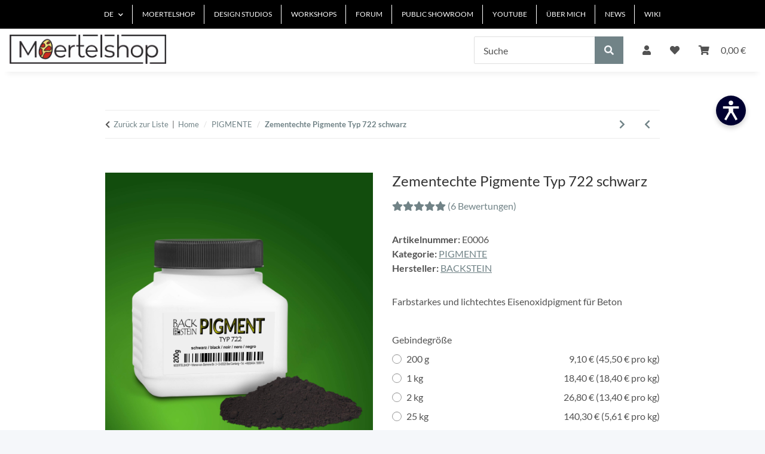

--- FILE ---
content_type: application/javascript
request_url: https://www.eyepivot.de/widget/ueGsaJE1mHuS
body_size: 14687
content:
function a0_0x22c3(_0x50b978,_0x484fb6){const _0x456270=a0_0x4525();return a0_0x22c3=function(_0x5766ec,_0x335c32){_0x5766ec=_0x5766ec-0x1d0;let _0x452587=_0x456270[_0x5766ec];return _0x452587;},a0_0x22c3(_0x50b978,_0x484fb6);}function a0_0x4525(){const _0x41e504=['includes','<button\x20id=\x22eyepivot-widget-button\x22\x20aria-label=\x22Barrierefreiheit\x20öffnen\x22>\x0a\x20\x20\x20\x20<svg\x20xmlns=\x22http://www.w3.org/2000/svg\x22\x20height=\x22100%\x22\x20viewBox=\x220\x200\x2060\x2060\x22><path\x20d=\x22M43.125\x2026.25V22.5h-26.25v3.75h9.375v5.126L18.998\x2044.07l3.255\x201.86\x206.959-12.18h1.576l6.96\x2012.18\x203.255-1.86-7.253-12.694V26.25h9.375z\x22\x20transform=\x22translate(-6.266\x20-5.695)\x20scale(1.20887)\x22/><circle\x20cx=\x2230\x22\x20cy=\x2216.875\x22\x20r=\x223.75\x22\x20transform=\x22translate(-6.266\x20-5.695)\x20scale(1.20887)\x22/></svg>\x0a</button>\x0a<div\x20id=\x22eyepivot-widget-window\x22\x20class=\x22\x20\x22\x20style=\x22display:none;\x22>\x0a\x20\x20<div\x20id=\x22eyepivot-widget-header\x22>\x0a\x20\x20\x20\x20<span\x20-data-lang-key=\x22heading\x22>\x0a\x20\x20\x20\x20\x20\x20\x20\x20<svg\x20xmlns=\x22http://www.w3.org/2000/svg\x22\x20height=\x2220\x22\x20viewBox=\x220\x200\x201542\x20313\x22><path\x20d=\x22m208.333\x200c115.041\x200\x20208.334\x20156.25\x20208.334\x20156.25s-93.293\x20156.25-208.334\x20156.25c-115.063\x200-208.333-156.25-208.333-156.25s93.27-156.25\x20208.333-156.25zm0\x20260.417c57.518\x200\x20104.167-46.638\x20104.167-104.167s-46.649-104.167-104.167-104.167c-57.529\x200-104.166\x2046.638-104.166\x20104.167s46.637\x20104.167\x20104.166\x20104.167z\x22\x20fill=\x22currentColor\x22\x20fill-rule=\x22nonzero\x22/><circle\x20cx=\x22208.333\x22\x20cy=\x22156.25\x22\x20fill=\x22currentColor\x22\x20r=\x2252.083\x22/><path\x20d=\x22m500\x20230.679v-197.346h144.336v40.334h-99.681v37.164h92.19v39.181h-92.19v40.333h99.969v40.334zm290.141-147.793-49.553\x20142.607c-13.828\x2039.469-31.69\x2056.179-67.99\x2056.179h-14.405v-36.012h12.1c13.253\x200\x2021.895-7.491\x2027.369-19.015l-55.026-143.759h45.807l30.25\x2091.038\x2029.962-91.038zm143.5\x20116.102c-14.405\x2021.607-37.164\x2035.148-70.007\x2035.148-47.248\x200-77.786-33.131-77.786-76.922\x200-42.638\x2031.691-77.209\x2078.074-77.209\x2046.672\x200\x2074.905\x2032.266\x2074.905\x2075.193\x200\x205.762-.576\x2013.252-.576\x2014.116h-112.934c4.322\x2018.727\x2018.438\x2030.827\x2039.181\x2030.827\x2017.862\x200\x2030.827-7.779\x2039.181-19.591zm-70.007-86.14c-18.726\x200-31.69\x2010.083-36.876\x2026.793h71.736c-4.322-17.862-18.727-26.793-34.86-26.793zm161.646\x2062.804h-36.296v55.027h-44.654v-197.346h84.99c44.94\x200\x2070.29\x2031.403\x2070.29\x2069.719\x200\x2040.334-27.94\x2072.6-74.33\x2072.6zm-2.59-101.409h-33.706v60.5h35.146c19.02\x200\x2030.54-12.676\x2030.54-30.538s-11.24-29.962-31.98-29.962zm119.88-4.033h-40.05v-36.877h40.05zm0\x20160.469h-40.05v-147.793h40.05zm100.28\x200h-53.58l-48.11-147.793h43.79l31.97\x20109.764\x2031.7-109.764h42.35zm123.34-150.674c45.52\x200\x2079.51\x2033.995\x2079.51\x2077.209\x200\x2042.927-33.99\x2076.922-79.51\x2076.922s-79.23-33.707-79.23-76.922c0-42.926\x2034-77.209\x2079.23-77.209zm0\x2036.3c-22.47\x200-39.76\x2017.286-39.76\x2040.909\x200\x2023.624\x2016.42\x2041.198\x2038.89\x2041.198\x2022.48\x200\x2040.62-17.574\x2040.62-41.198\x200-23.623-17.28-40.909-39.75-40.909zm139.18-33.419h36.3v35.724h-36.3v59.347c0\x2013.253\x206.05\x2018.438\x2019.59\x2018.438h16.71v34.284h-19.59c-39.19\x200-56.76-17.574-56.76-50.705v-61.364h-21.32v-35.724h21.32v-38.029h40.05z\x22\x20fill=\x22currentColor\x22/></svg>\x0a\x20\x20\x20\x20</span>\x0a\x20\x20\x20\x20<button\x20id=\x22eyepivot-widget-close\x22\x20aria-label=\x22Schließen\x22>&times;</button>\x0a\x20\x20</div>\x0a\x20\x20<div\x20id=\x22eyepivot-widget-body\x22\x20class=\x22\x22>\x0a\x20\x20\x20\x20<select\x20id=\x22eyepivot-languages\x22>\x0a\x20\x20\x20\x20\x20\x20\x20\x20<option\x20value=\x22de\x22>Deutsch</option>\x0a\x20\x20\x20\x20\x20\x20\x20\x20<option\x20value=\x22en\x22>English</option>\x0a\x20\x20\x20\x20\x20\x20\x20\x20<option\x20value=\x22fr\x22>Français</option>\x0a\x20\x20\x20\x20\x20\x20\x20\x20<option\x20value=\x22es\x22>Español</option>\x0a\x20\x20\x20\x20\x20\x20\x20\x20<option\x20value=\x22tr\x22>Türkçe</option>\x0a\x20\x20\x20\x20\x20\x20\x20\x20<option\x20value=\x22it\x22>Italiano</option>\x0a\x20\x20\x20\x20\x20\x20\x20\x20<option\x20value=\x22pl\x22>Polski</option>\x0a\x20\x20\x20\x20\x20\x20\x20\x20<option\x20value=\x22cs\x22>Čeština</option>\x0a\x20\x20\x20\x20\x20\x20\x20\x20<option\x20value=\x22pt\x22>Português</option>\x0a\x20\x20\x20\x20\x20\x20\x20\x20<option\x20value=\x22ru\x22>Русский</option>\x0a\x20\x20\x20\x20\x20\x20\x20\x20<option\x20value=\x22sv\x22>Svenska</option>\x0a\x20\x20\x20\x20\x20\x20\x20\x20<option\x20value=\x22nl\x22>Nederlands</option>\x0a\x20\x20\x20\x20\x20\x20\x20\x20<option\x20value=\x22da\x22>Dansk</option>\x0a\x20\x20\x20\x20</select>\x0a\x20\x20\x20\x20<button\x20data-access-command=\x22toggleColorInverted\x22>\x0a\x20\x20\x20\x20\x20\x20\x20\x20<svg\x20xmlns=\x22http://www.w3.org/2000/svg\x22\x20viewBox=\x220\x20-960\x20960\x20960\x22\x20fill=\x22currentColor\x22><path\x20d=\x22M480-120q-133\x200-226.5-92.5T160-436q0-66\x2025-122t69-100l226-222\x20226\x20222q44\x2044\x2069\x20100t25\x20122q0\x20131-93.5\x20223.5T480-120Zm0-80v-568L310-600q-35\x2033-52.5\x2074.5T240-436q0\x2097\x2070\x20166.5T480-200Z\x22></path></svg>\x0a\x20\x20\x20\x20\x20\x20\x20\x20<span\x20data-lang-key=\x22invert\x22>Farben\x20invertieren</span>\x0a\x20\x20\x20\x20</button>\x0a\x20\x20\x20\x20<button\x20data-access-command=\x22toggleBluelight\x22>\x0a\x20\x20\x20\x20\x20\x20\x20\x20<svg\x20xmlns=\x22http://www.w3.org/2000/svg\x22\x20viewBox=\x220\x20-960\x20960\x20960\x22\x20fill=\x22currentColor\x22><path\x20d=\x22M400-240q-33\x200-56.5-23.5T320-320v-50q-57-39-88.5-100T200-600q0-117\x2081.5-198.5T480-880q117\x200\x20198.5\x2081.5T760-600q0\x2069-31.5\x20129.5T640-370v50q0\x2033-23.5\x2056.5T560-240H400Zm0-80h160v-92l34-24q41-28\x2063.5-71.5T680-600q0-83-58.5-141.5T480-800q-83\x200-141.5\x2058.5T280-600q0\x2049\x2022.5\x2092.5T366-436l34\x2024v92Zm0\x20240q-17\x200-28.5-11.5T360-120v-40h240v40q0\x2017-11.5\x2028.5T560-80H400Zm80-520Z\x22></path></svg>\x0a\x20\x20\x20\x20\x20\x20\x20\x20<span\x20data-lang-key=\x22bluelight\x22>Blaulichtfilter</span>\x0a\x20\x20\x20\x20</button>\x0a\x20\x20\x20\x20<button\x20data-access-command=\x22toggleHighContrast\x22>\x0a\x20\x20\x20\x20\x20\x20\x20\x20<svg\x20xmlns=\x22http://www.w3.org/2000/svg\x22\x20viewBox=\x220\x20-960\x20960\x20960\x22\x20fill=\x22currentColor\x22><path\x20d=\x22M480-80q-83\x200-156-31.5T197-197q-54-54-85.5-127T80-480q0-83\x2031.5-156T197-763q54-54\x20127-85.5T480-880q83\x200\x20156\x2031.5T763-763q54\x2054\x2085.5\x20127T880-480q0\x2083-31.5\x20156T763-197q-54\x2054-127\x2085.5T480-80Zm40-83q119-15\x20199.5-104.5T800-480q0-123-80.5-212.5T520-797v634Z\x22></path></svg>\x0a\x20\x20\x20\x20\x20\x20\x20\x20<span\x20data-lang-key=\x22contrast\x22>Starker\x20Kontrast</span>\x0a\x20\x20\x20\x20</button>\x0a\x20\x20\x20\x20<button\x20data-access-command=\x22toggleDesaturate\x22>\x0a\x20\x20\x20\x20\x20\x20\x20\x20<svg\x20xmlns=\x22http://www.w3.org/2000/svg\x22\x20viewBox=\x220\x200\x2014\x2014\x22\x20fill=\x22currentColor\x22><path\x20d=\x22M7\x200a.75.75\x200\x200\x201\x20.75.75v1a.75.75\x200\x200\x201-1.5\x200v-1A.75.75\x200\x200\x201\x207\x200zm0\x2011.5a.75.75\x200\x200\x201\x20.75.75v1a.75.75\x200\x200\x201-1.5\x200v-1A.75.75\x200\x200\x201\x207\x2011.5zm5.25-5.25a.75.75\x200\x200\x200\x200\x201.5h1a.75.75\x200\x200\x200\x200-1.5h-1zM0\x207a.75.75\x200\x200\x201\x20.75-.75h1a.75.75\x200\x200\x201\x200\x201.5h-1A.75.75\x200\x200\x201\x200\x207zm3.11-4.95a.75.75\x200\x201\x200-1.06\x201.06l.86.862A.75.75\x200\x200\x200\x203.973\x202.91l-.861-.86zm6.918\x207.978a.75.75\x200\x200\x201\x201.061\x200l.86.86a.75.75\x200\x200\x201-1.06\x201.062l-.86-.861a.75.75\x200\x200\x201\x200-1.06zm1.922-6.917a.75.75\x200\x201\x200-1.06-1.06l-.862.86a.75.75\x200\x200\x200\x201.061\x201.06l.86-.86zm-7.978\x206.917a.75.75\x200\x200\x201\x200\x201.06l-.861.862a.75.75\x200\x201\x201-1.06-1.061l.86-.86a.75.75\x200\x200\x201\x201.06\x200zm2.53.184a3.25\x203.25\x200\x200\x201\x200-6.424c.273-.042.498.186.498.462v5.5c0\x20.276-.225.504-.498.462z\x22\x20clip-rule=\x22evenodd\x22/></svg>\x0a\x20\x20\x20\x20\x20\x20\x20\x20<span\x20data-lang-key=\x22desaturate\x22>Sättigung\x20reduzieren<span>\x0a\x20\x20\x20\x20</button>\x0a\x20\x20\x20\x20<button\x20data-access-command=\x22toggleMonochrome\x22>\x0a\x20\x20\x20\x20\x20\x20\x20\x20<svg\x20xmlns=\x22http://www.w3.org/2000/svg\x22\x20viewBox=\x220\x20-960\x20960\x20960\x22\x20fill=\x22currentColor\x22><path\x20d=\x22M760-120H200q-33\x200-56.5-23.5T120-200v-560q0-33\x2023.5-56.5T200-840h560q33\x200\x2056.5\x2023.5T840-760v560q0\x2033-23.5\x2056.5T760-120Zm-560-80h280v-320l280\x20320v-560H480v240L200-200Z\x22></path></svg>\x0a\x20\x20\x20\x20\x20\x20\x20\x20<span\x20data-lang-key=\x22monochrome\x22>Monochrom\x20Modus</span>\x0a\x20\x20\x20\x20</button>\x0a\x20\x20\x20\x20<button\x20data-access-command=\x22toggleImages\x22>\x0a\x20\x20\x20\x20\x20\x20\x20\x20<svg\x20xmlns=\x22http://www.w3.org/2000/svg\x22\x20viewBox=\x220\x20-960\x20960\x20960\x22\x20fill=\x22currentColor\x22><path\x20d=\x22m840-234-80-80v-446H314l-80-80h526q33\x200\x2056.5\x2023.5T840-760v526ZM792-56l-64-64H200q-33\x200-56.5-23.5T120-200v-528l-64-64\x2056-56\x20736\x20736-56\x2056ZM240-280l120-160\x2090\x20120\x2033-44-283-283v447h447l-80-80H240Zm297-257ZM424-424Z\x22></path></svg>\x0a\x20\x20\x20\x20\x20\x20\x20\x20<span\x20data-lang-key=\x22images\x22>Bilder\x20ausblenden</span>\x0a\x20\x20\x20\x20</button>\x0a\x20\x20\x20\x20<button\x20data-access-command=\x22toggleLinks\x22>\x0a\x20\x20\x20\x20\x20\x20\x20\x20<svg\x20xmlns=\x22http://www.w3.org/2000/svg\x22\x20viewBox=\x220\x20-960\x20960\x20960\x22\x20fill=\x22currentColor\x22><path\x20d=\x22M200-120v-80h560v80H200Zm280-160q-101\x200-157-63t-56-167v-330h103v336q0\x2056\x2028\x2091t82\x2035q54\x200\x2082-35t28-91v-336h103v330q0\x20104-56\x20167t-157\x2063Z\x22></path></svg>\x0a\x20\x20\x20\x20\x20\x20\x20\x20<span\x20data-lang-key=\x22links\x22>Links\x20hervorheben</span>\x0a\x20\x20\x20\x20</button>\x0a\x20\x20\x20\x20<button\x20data-access-command=\x22toggleFocus\x22>\x0a\x20\x20\x20\x20\x20\x20\x20\x20<svg\x20xmlns=\x22http://www.w3.org/2000/svg\x22\x20viewBox=\x220\x20-960\x20960\x20960\x22\x20fill=\x22currentColor\x22><path\x20d=\x22M200-120q-33\x200-56.5-23.5T120-200v-160h80v160h160v80H200Zm400\x200v-80h160v-160h80v160q0\x2033-23.5\x2056.5T760-120H600ZM120-600v-160q0-33\x2023.5-56.5T200-840h160v80H200v160h-80Zm640\x200v-160H600v-80h160q33\x200\x2056.5\x2023.5T840-760v160h-80ZM480-280q-83\x200-141.5-58.5T280-480q0-83\x2058.5-141.5T480-680q83\x200\x20141.5\x2058.5T680-480q0\x2083-58.5\x20141.5T480-280Zm0-80q50\x200\x2085-35t35-85q0-50-35-85t-85-35q-50\x200-85\x2035t-35\x2085q0\x2050\x2035\x2085t85\x2035Zm0-120Z\x22></path></svg>\x0a\x20\x20\x20\x20\x20\x20\x20\x20<span\x20data-lang-key=\x22focus\x22>Fokus-Rahmen</span>\x0a\x20\x20\x20\x20</button>\x0a\x20\x20\x20\x20<button\x20data-access-command=\x22increaseFont\x22>\x0a\x20\x20\x20\x20\x20\x20\x20\x20<svg\x20xmlns=\x22http://www.w3.org/2000/svg\x22\x20viewBox=\x220\x20-960\x20960\x20960\x22\x20fill=\x22currentColor\x22><path\x20d=\x22m40-200\x20210-560h100l210\x20560h-96l-51-143H187l-51\x20143H40Zm176-224h168l-82-232h-4l-82\x20232Zm504\x20104v-120H600v-80h120v-120h80v120h120v80H800v120h-80Z\x22></path></svg>\x0a\x20\x20\x20\x20\x20\x20\x20\x20<span\x20data-lang-key=\x22increase\x22>Schrift\x20vergrößern</span>\x0a\x20\x20\x20\x20</button>\x0a\x20\x20\x20\x20<button\x20data-access-command=\x22decreaseFont\x22>\x0a\x20\x20\x20\x20\x20\x20\x20\x20<svg\x20xmlns=\x22http://www.w3.org/2000/svg\x22\x20viewBox=\x220\x20-960\x20960\x20960\x22\x20fill=\x22currentColor\x22><path\x20d=\x22m40-200\x20210-560h100l210\x20560h-96l-51-143H187l-51\x20143H40Zm176-224h168l-82-232h-4l-82\x20232Zm384-16v-80h320v80H600Z\x22/></svg>\x0a\x20\x20\x20\x20\x20\x20\x20\x20<span\x20data-lang-key=\x22decrease\x22>Schrift\x20verkleinern</span>\x0a\x20\x20\x20\x20</button>\x0a\x20\x20\x20\x20<button\x20data-access-command=\x22toggleLineHeight\x22>\x0a\x20\x20\x20\x20\x20\x20\x20\x20<svg\x20xmlns=\x22http://www.w3.org/2000/svg\x22\x20viewBox=\x220\x20-960\x20960\x20960\x22\x20fill=\x22currentColor\x22><path\x20d=\x22M240-160\x2080-320l56-56\x2064\x2062v-332l-64\x2062-56-56\x20160-160\x20160\x20160-56\x2056-64-62v332l64-62\x2056\x2056-160\x20160Zm240-40v-80h400v80H480Zm0-240v-80h400v80H480Zm0-240v-80h400v80H480Z\x22></path></svg>\x0a\x20\x20\x20\x20\x20\x20\x20\x20<span\x20data-lang-key=\x22lineheight\x22>Zeilenabstand\x20vergrößern</span>\x0a\x20\x20\x20\x20</button>\x0a\x20\x20\x20\x20<button\x20data-access-command=\x22toggleLetterSpacing\x22>\x0a\x20\x20\x20\x20\x20\x20\x20\x20<svg\x20xmlns=\x22http://www.w3.org/2000/svg\x22\x20viewBox=\x220\x20-960\x20960\x20960\x22\x20fill=\x22currentColor\x22><path\x20d=\x22M240-80\x2080-240l160-160\x2057\x2056-64\x2064h494l-63-64\x2056-56\x20160\x20160L720-80l-57-56\x2064-64H233l63\x2064-56\x2056Zm36-360\x20164-440h80l164\x20440h-76l-38-112H392l-40\x20112h-76Zm138-176h132l-64-182h-4l-64\x20182Z\x22></path></svg>\x0a\x20\x20\x20\x20\x20\x20\x20\x20<span\x20data-lang-key=\x22letterspacing\x22>Zeichenabstand\x20vergrößern</span>\x0a\x20\x20\x20\x20</button>\x0a\x20\x20\x20\x20<button\x20data-access-command=\x22toggleDyslexiaFont\x22>\x0a\x20\x20\x20\x20\x20\x20\x20\x20<svg\x20xmlns=\x22http://www.w3.org/2000/svg\x22\x20viewBox=\x220\x20-960\x20960\x20960\x22\x20fill=\x22currentColor\x22><path\x20d=\x22M440-80v-240h80v80h320v80H520v80h-80Zm-320-80v-80h240v80H120Zm137-240h83l44-123h193l43\x20123h83L523-880h-86L257-400Zm151-192\x2070-199h4l70\x20199H408Z\x22/></svg>\x0a\x20\x20\x20\x20\x20\x20\x20\x20<span\x20data-lang-key=\x22dyslexia\x22>Lesefreundliche\x20Schrift</span>\x0a\x20\x20\x20\x20</button>\x0a\x20\x20\x20\x20<button\x20data-access-command=\x22togglePauseAnimations\x22>\x0a\x20\x20\x20\x20\x20\x20\x20\x20<svg\x20xmlns=\x22http://www.w3.org/2000/svg\x22\x20viewBox=\x220\x20-960\x20960\x20960\x22\x20fill=\x22currentColor\x22><path\x20d=\x22M360-360h80v-240h-80v240Zm160\x200h80v-240h-80v240ZM480-80q-83\x200-156-31.5T197-197q-54-54-85.5-127T80-480q0-43\x209-84.5t26-80.5l62\x2062q-8\x2026-12.5\x2051.5T160-480q0\x20134\x2093\x20227t227\x2093q134\x200\x20227-93t93-227q0-134-93-227t-227-93q-27\x200-52.5\x204.5T377-783l-61-61q40-18\x2080-27t84-9q83\x200\x20156\x2031.5T763-763q54\x2054\x2085.5\x20127T880-480q0\x2083-31.5\x20156T763-197q-54\x2054-127\x2085.5T480-80ZM220-680q-25\x200-42.5-17.5T160-740q0-25\x2017.5-42.5T220-800q25\x200\x2042.5\x2017.5T280-740q0\x2025-17.5\x2042.5T220-680Zm260\x20200Z\x22></path></svg>\x0a\x20\x20\x20\x20\x20\x20\x20\x20<span\x20data-lang-key=\x22animations\x22>Animationen\x20stoppen</span>\x0a\x20\x20\x20\x20</button>\x0a\x20\x20\x20\x20<button\x20data-access-command=\x22toggleReadingGuide\x22>\x0a\x20\x20\x20\x20\x20\x20\x20\x20<svg\x20xmlns=\x22http://www.w3.org/2000/svg\x22\x20viewBox=\x220\x20-960\x20960\x20960\x22\x20fill=\x22currentColor\x22><path\x20d=\x22M480-160q-48-38-104-59t-116-21q-42\x200-82.5\x2011T100-198q-21\x2011-40.5-1T40-234v-482q0-11\x205.5-21T62-752q46-24\x2096-36t102-12q58\x200\x20113.5\x2015T480-740v484q51-32\x20107-48t113-16q36\x200\x2070.5\x206t69.5\x2018v-480q15\x205\x2029.5\x2010.5T898-752q11\x205\x2016.5\x2015t5.5\x2021v482q0\x2023-19.5\x2035t-40.5\x201q-37-20-77.5-31T700-240q-60\x200-116\x2021t-104\x2059Zm80-200v-380l200-200v400L560-360Zm-160\x2065v-396q-33-14-68.5-21.5T260-720q-37\x200-72\x207t-68\x2021v397q35-13\x2069.5-19t70.5-6q36\x200\x2070.5\x206t69.5\x2019Zm0\x200v-396\x20396Z\x22></path></svg>\x0a\x20\x20\x20\x20\x20\x20\x20\x20<span\x20data-lang-key=\x22readingguide\x22>Lesehilfe</span>\x0a\x20\x20\x20\x20</button>\x0a\x20\x20\x20\x20<button\x20data-access-command=\x22toggleBigCursor\x22>\x0a\x20\x20\x20\x20\x20\x20\x20\x20<svg\x20xmlns=\x22http://www.w3.org/2000/svg\x22\x20viewBox=\x220\x20-960\x20960\x20960\x22\x20fill=\x22currentColor\x22><path\x20d=\x22m320-410\x2079-110h170L320-716v306ZM551-80\x20406-392\x20240-160v-720l560\x20440H516l144\x20309-109\x2051ZM399-520Z\x22></path></svg>\x0a\x20\x20\x20\x20\x20\x20\x20\x20<span\x20data-lang-key=\x22cursor\x22>Großer\x20Cursor</span>\x0a\x20\x20\x20\x20</button>\x0a\x20\x20</div>\x0a\x20\x20<div\x20id=\x22eyepivot-widget-footer\x22>\x0a\x20\x20\x20\x20<button\x20class=\x22eyepivot-reset-all\x22\x20data-access-command=\x22resetAccessibility\x22>\x0a\x20\x20\x20\x20\x20\x20\x20\x20<span\x20data-lang-key=\x22resetall\x22>Zurücksetzen</span>\x0a\x20\x20\x20\x20</button>\x0a\x20\x20\x20\x20<a\x20title=\x22EyePivot\x22\x20style=\x22display:block;margin-top:10px;\x22\x20href=\x22https://www.eyepivot.de\x22\x20target=\x22_blank\x22>powered\x20by\x20EyePivot</a>\x0a\x20\x20</div>\x0a</div>','Farben\x20invertieren','1327572CPVuSU','Inverser\x20les\x20couleurs','resetAll','Aumentar\x20espacio\x20entre\x20líneas','setupToggleImages','hidden','Erişilebilirlik','Fuente\x20para\x20dislexia','eyepivot-dyslexiafont','div','Aumentar\x20tamaño\x20de\x20fuente','Harf\x20aralığını\x20artır','Zastavit\x20animace','Сбросить','span','Ferma\x20animazioni','eyepivot-monochrome','[data-access-command]','Accesibilidad','eyepivot-languages','Augmenter\x20l’espacement\x20des\x20lettres','appendChild','Okuma\x20yardımı','Reduzir\x20saturação','Høj\x20kontrast','Skjul\x20billeder','Arrêter\x20les\x20animations','Скрыть\x20изображения','Vysoký\x20kontrast','Высокий\x20контраст','Yüksek\x20kontrast','Links\x20hervorheben','true','Increase\x20line\x20height','Filtro\x20de\x20luz\x20azul','Monokrom\x20mod','Остановить\x20анимации','Aumentar\x20fonte','createElement','Aumentar\x20espacio\x20entre\x20letras','Verzadiging\x20verminderen','Increase\x20font\x20size','Detener\x20animaciones','Nulstil','Resetten','eyepivot-widget-body','Шрифт\x20для\x20дислексии','search','focusKey','Toegankelijkheid','activated-','Aumenta\x20spaziatura\x20lettere','eyepivot-lineheight','fontSize','replace','false','Odwróć\x20kolory','img','click','applySavedSettings','eyepivot-readingguide','Invertir\x20colores','Увеличить\x20шрифт','button.activated','Fokusram','className','linear-gradient(black\x20','target','Monokrom\x20tilstand','Highlight\x20links','Yazı\x20boyutunu\x20büyüt','Tilgængelighed','5WsjOAo','Hög\x20kontrast','error','applyLanguage','Hoog\x20contrast','1854408eSUhuo','Guía\x20de\x20lectura','eyepivot-reading-guide','Vodicí\x20linka','toLowerCase','Mode\x20monochrome','Alto\x20contrasto','setAttribute','Zmenšit\x20písmo','forEach','Монохромный\x20режим','block','eyepivot-pauseanimations','Läslinje','324370AwvWNR','Dostępność','fontKey','px,\x20transparent\x20','Zvětšit\x20písmo','Increase\x20letter\x20spacing','openCloseWidget','Bilder\x20einblenden','innerHTML','3779293eraHCG','Zurücksetzen','eyepivot-links','px,\x20black\x20','Большой\x20курсор','eyepivot-widget-window','DOMContentLoaded','Zresetuj','Läsvänligt\x20teckensnitt','13821540iXgXIJ','image-placeholder','Modo\x20monocromo','Czcionka\x20przyjazna\x20dyslektykom','defaultLang','Písmo\x20vhodné\x20pro\x20dyslektiky','Dyslexia-friendly\x20font','language','eyepivot-letterspacing','focusAttr','eyepivot-widget-container','Markera\x20länkar','Doygunluğu\x20azalt','addEventListener','head','removeAttribute','Reading\x20guide','Réinitialiser','Zeilenabstand\x20vergrößern','Aumentar\x20altura\x20da\x20linha','Aumenta\x20dimensione\x20testo','dataset','Großer\x20Cursor','Bilder\x20ausblenden','classToggles','activated','Regelafstand\x20vergroten','Augmenter\x20l’interligne','Öka\x20bokstavsavstånd','Links\x20markeren','eyepivot-','px)','2EpuExE','Skrifttype\x20til\x20dysleksi','Restablecer','Øg\x20linjeafstand','clientY','Sıfırla','Animationen\x20stoppen','1555129GCXWBL','bindPostMessage','toggleFocus','Blauwlichtfilter','getCurrentLang','Focus\x20outline','Velký\x20kurzor','startsWith','data','Destacar\x20links','getItem','Öka\x20radavstånd','setFontSize','eyepivot-hide-images','Контур\x20фокуса','Satır\x20aralığını\x20artır','EyePivotAccessibility\x20is\x20not\x20defined','eyepivot-access-focus','Masquer\x20les\x20images','Ocultar\x20imagens','readingGuide','querySelectorAll','Contorno\x20de\x20enfoque','Büyük\x20imleç','Odak\x20çerçevesi','275UduHtQ','Schrift\x20verkleinern','contains','Monokromt\x20läge','Zwiększ\x20odstęp\x20między\x20literami','Riduci\x20dimensione\x20testo','8XPhtKz','Translations','Линейка\x20для\x20чтения','change','Contorno\x20de\x20foco','body','Disleksi\x20dostu\x20yazı\x20tipi','Zatrzymaj\x20animacje','[data-access-command=\x22toggleImages\x22]','eyepivot-lang','eyepivot-widget-close','Monochrom\x20Modus','Modalità\x20monocromatica','style','Уменьшить\x20насыщенность','Fokus-Rahmen','Resaltar\x20enlaces','Lesefreundliche\x20Schrift','Snížit\x20sytost','Lettergrootte\x20vergroten','Yazı\x20boyutunu\x20küçült','Lesehilfe','documentElement','Fokusramme','Bağlantıları\x20vurgula','min','Podświetl\x20linki','eyepivot-highcontrast','string','Görselleri\x20gizle','removeActivated','Invertovat\x20barvy','Acessibilidade','eyepivot-access-font-size','setItem','data-lang-key','Aide\x20à\x20la\x20lecture','Zwiększ\x20rozmiar\x20czcionki','alt','textContent','flex','Modo\x20monocromático','postMessage','Wysoki\x20kontrast','Animaties\x20stoppen','Grote\x20cursor','Tryb\x20monochromatyczny','init','removeItem','toString','Contraste\x20élevé','readyState','Bildbeschreibung\x20nicht\x20verfügbar','Zvětšit\x20řádkování','getAttribute','8663013XRVNEY','eyepivot-desaturate','Obramowanie\x20fokusu','clearStorage','value','getElementById','data-show-focus','Filtr\x20modrého\x20světla','function','supportedLanguages','Stop\x20animationer','Starker\x20Kontrast','Réduire\x20la\x20saturation','Увеличить\x20межстрочный\x20интервал','Accessibilité','Minska\x20mättnad','eyepivot-bigcursor','maskImage','Zeichenabstand\x20vergrößern','mousemove','Contour\x20de\x20focus','insertAdjacentElement','.image-placeholder','remove','Forøg\x20skriftstørrelse','Leesgeleider','getStorageKey','Filtre\x20lumière\x20bleue','Zwiększ\x20odstęp\x20między\x20wierszami','Monochrome\x20mode','Zvětšit\x20rozestupy\x20mezi\x20písmeny','Zmniejsz\x20nasycenie','display','widgetBody','toggle','insertHTML','add','Filtro\x20luce\x20blu','Zmniejsz\x20rozmiar\x20czcionki','observeButtons','Guida\x20alla\x20lettura','Nascondi\x20immagini','Cursor\x20grande','Выделить\x20ссылки','Blåt\x20lys-filter','injectCSS','Reducir\x20saturación','[data-lang-key]','classList','Duży\x20kursor','Réduire\x20la\x20taille\x20du\x20texte','Aumentar\x20espaçamento\x20entre\x20letras','Decrease\x20font\x20size','none','Large\x20cursor','6aGzhiP','Fonte\x20amigável\x20para\x20dislexia','(((.+)+)+)+$','Mettre\x20en\x20évidence\x20les\x20liens','querySelector','eyepivot-widget-overlay','Фильтр\x20синего\x20света','Barrierefreiheit','Skrýt\x20obrázky','Alto\x20contraste','Schrift\x20vergrößern','afterend','resetAccessibility','Blåljusfilter','eyepivot-images-hidden','Ukryj\x20obrazy'];a0_0x4525=function(){return _0x41e504;};return a0_0x4525();}(function(_0x25e194,_0x2a0311){const _0xac5cca=a0_0x22c3,_0x1ff908=_0x25e194();while(!![]){try{const _0x35f49a=-parseInt(_0xac5cca(0x2c2))/0x1*(-parseInt(_0xac5cca(0x2bb))/0x2)+parseInt(_0xac5cca(0x27b))/0x3+parseInt(_0xac5cca(0x22e))/0x4*(parseInt(_0xac5cca(0x276))/0x5)+parseInt(_0xac5cca(0x21b))/0x6*(-parseInt(_0xac5cca(0x292))/0x7)+parseInt(_0xac5cca(0x2e1))/0x8*(parseInt(_0xac5cca(0x1e4))/0x9)+parseInt(_0xac5cca(0x289))/0xa*(-parseInt(_0xac5cca(0x2db))/0xb)+-parseInt(_0xac5cca(0x29b))/0xc;if(_0x35f49a===_0x2a0311)break;else _0x1ff908['push'](_0x1ff908['shift']());}catch(_0x25c8e9){_0x1ff908['push'](_0x1ff908['shift']());}}}(a0_0x4525,0xeb9e8),(function(){const _0x456a7c=a0_0x22c3,_0x3fc290=(function(){let _0xcfc25c=!![];return function(_0x449563,_0x263dec){const _0x5619c8=_0xcfc25c?function(){if(_0x263dec){const _0xd8238d=_0x263dec['apply'](_0x449563,arguments);return _0x263dec=null,_0xd8238d;}}:function(){};return _0xcfc25c=![],_0x5619c8;};}());class _0x22726d{constructor(){const _0x546b7d=a0_0x22c3;this['supportedLanguages']=['de','da','cs','en','fr','nl','es','tr','pt','it','pl','ru','sv'],this[_0x546b7d(0x29f)]='de',this[_0x546b7d(0x2e2)]={'de':{'heading':_0x546b7d(0x222),'invert':_0x546b7d(0x22d),'bluelight':'Blaulichtfilter','contrast':_0x546b7d(0x1ef),'desaturate':'Sättigung\x20reduzieren','monochrome':_0x546b7d(0x2ec),'images':'Bilder\x20ausblenden','links':_0x546b7d(0x24d),'focus':_0x546b7d(0x2f0),'increase':_0x546b7d(0x225),'decrease':_0x546b7d(0x2dc),'lineheight':_0x546b7d(0x2ad),'letterspacing':_0x546b7d(0x1f6),'dyslexia':_0x546b7d(0x2f2),'animations':_0x546b7d(0x2c1),'readingguide':_0x546b7d(0x2f6),'cursor':_0x546b7d(0x2b1),'resetall':_0x546b7d(0x293)},'en':{'heading':'Accessibility','invert':'Invert\x20colors','bluelight':'Blue\x20light\x20filter','contrast':'High\x20contrast','desaturate':'Reduce\x20saturation','monochrome':_0x546b7d(0x201),'images':'Hide\x20images','links':_0x546b7d(0x273),'focus':_0x546b7d(0x2c7),'increase':_0x546b7d(0x257),'decrease':_0x546b7d(0x218),'lineheight':_0x546b7d(0x24f),'letterspacing':_0x546b7d(0x28e),'dyslexia':_0x546b7d(0x2a1),'animations':'Stop\x20animations','readingguide':_0x546b7d(0x2ab),'cursor':_0x546b7d(0x21a),'resetall':'Reset\x20all'},'fr':{'heading':_0x546b7d(0x1f2),'invert':_0x546b7d(0x22f),'bluelight':_0x546b7d(0x1ff),'contrast':_0x546b7d(0x1df),'desaturate':_0x546b7d(0x1f0),'monochrome':_0x546b7d(0x280),'images':_0x546b7d(0x2d4),'links':_0x546b7d(0x21e),'focus':_0x546b7d(0x1f8),'increase':'Augmenter\x20la\x20taille\x20du\x20texte','decrease':_0x546b7d(0x216),'lineheight':_0x546b7d(0x2b6),'letterspacing':_0x546b7d(0x242),'dyslexia':'Police\x20adaptée\x20à\x20la\x20dyslexie','animations':_0x546b7d(0x248),'readingguide':_0x546b7d(0x1d1),'cursor':'Curseur\x20large','resetall':_0x546b7d(0x2ac)},'es':{'heading':_0x546b7d(0x240),'invert':_0x546b7d(0x26b),'bluelight':'Filtro\x20de\x20luz\x20azul','contrast':_0x546b7d(0x224),'desaturate':_0x546b7d(0x212),'monochrome':_0x546b7d(0x29d),'images':'Ocultar\x20imágenes','links':_0x546b7d(0x2f1),'focus':_0x546b7d(0x2d8),'increase':_0x546b7d(0x238),'decrease':'Reducir\x20tamaño\x20de\x20fuente','lineheight':_0x546b7d(0x231),'letterspacing':_0x546b7d(0x255),'dyslexia':_0x546b7d(0x235),'animations':_0x546b7d(0x258),'readingguide':_0x546b7d(0x27c),'cursor':_0x546b7d(0x20e),'resetall':_0x546b7d(0x2bd)},'tr':{'heading':_0x546b7d(0x234),'invert':'Renkleri\x20ters\x20çevir','bluelight':'Mavi\x20ışık\x20filtresi','contrast':_0x546b7d(0x24c),'desaturate':_0x546b7d(0x2a7),'monochrome':_0x546b7d(0x251),'images':_0x546b7d(0x2fe),'links':_0x546b7d(0x2f9),'focus':_0x546b7d(0x2da),'increase':_0x546b7d(0x274),'decrease':_0x546b7d(0x2f5),'lineheight':_0x546b7d(0x2d1),'letterspacing':_0x546b7d(0x239),'dyslexia':_0x546b7d(0x2e7),'animations':'Animasyonları\x20durdur','readingguide':_0x546b7d(0x244),'cursor':_0x546b7d(0x2d9),'resetall':_0x546b7d(0x2c0)},'it':{'heading':'Accessibilità','invert':'Inverti\x20i\x20colori','bluelight':_0x546b7d(0x209),'contrast':_0x546b7d(0x281),'desaturate':'Riduci\x20saturazione','monochrome':_0x546b7d(0x2ed),'images':_0x546b7d(0x20d),'links':'Evidenzia\x20link','focus':'Contorno\x20di\x20messa\x20a\x20fuoco','increase':_0x546b7d(0x2af),'decrease':_0x546b7d(0x2e0),'lineheight':'Aumenta\x20interlinea','letterspacing':_0x546b7d(0x261),'dyslexia':'Carattere\x20adatto\x20alla\x20dislessia','animations':_0x546b7d(0x23d),'readingguide':_0x546b7d(0x20c),'cursor':'Cursore\x20grande','resetall':'Ripristina'},'pl':{'heading':_0x546b7d(0x28a),'invert':_0x546b7d(0x266),'bluelight':'Filtr\x20światła\x20niebieskiego','contrast':_0x546b7d(0x1d8),'desaturate':_0x546b7d(0x203),'monochrome':_0x546b7d(0x1db),'images':_0x546b7d(0x22a),'links':_0x546b7d(0x2fb),'focus':_0x546b7d(0x1e6),'increase':_0x546b7d(0x1d2),'decrease':_0x546b7d(0x20a),'lineheight':_0x546b7d(0x200),'letterspacing':_0x546b7d(0x2df),'dyslexia':_0x546b7d(0x29e),'animations':_0x546b7d(0x2e8),'readingguide':'Linijka\x20do\x20czytania','cursor':_0x546b7d(0x215),'resetall':_0x546b7d(0x299)},'cs':{'heading':'Přístupnost','invert':_0x546b7d(0x300),'bluelight':_0x546b7d(0x1eb),'contrast':_0x546b7d(0x24a),'desaturate':_0x546b7d(0x2f3),'monochrome':'Monochromatický\x20režim','images':_0x546b7d(0x223),'links':'Zvýraznit\x20odkazy','focus':'Rámeček\x20fokusu','increase':_0x546b7d(0x28d),'decrease':_0x546b7d(0x283),'lineheight':_0x546b7d(0x1e2),'letterspacing':_0x546b7d(0x202),'dyslexia':_0x546b7d(0x2a0),'animations':_0x546b7d(0x23a),'readingguide':_0x546b7d(0x27e),'cursor':_0x546b7d(0x2c8),'resetall':'Obnovit\x20výchozí'},'pt':{'heading':_0x546b7d(0x301),'invert':'Inverter\x20cores','bluelight':_0x546b7d(0x250),'contrast':'Alto\x20contraste','desaturate':_0x546b7d(0x245),'monochrome':_0x546b7d(0x1d6),'images':_0x546b7d(0x2d5),'links':_0x546b7d(0x2cb),'focus':_0x546b7d(0x2e5),'increase':_0x546b7d(0x253),'decrease':'Diminuir\x20fonte','lineheight':_0x546b7d(0x2ae),'letterspacing':_0x546b7d(0x217),'dyslexia':_0x546b7d(0x21c),'animations':'Parar\x20animações','readingguide':'Guia\x20de\x20leitura','cursor':_0x546b7d(0x20e),'resetall':'Redefinir'},'ru':{'heading':'Доступность','invert':'Инвертировать\x20цвета','bluelight':_0x546b7d(0x221),'contrast':_0x546b7d(0x24b),'desaturate':_0x546b7d(0x2ef),'monochrome':_0x546b7d(0x285),'images':_0x546b7d(0x249),'links':_0x546b7d(0x20f),'focus':_0x546b7d(0x2d0),'increase':_0x546b7d(0x26c),'decrease':'Уменьшить\x20шрифт','lineheight':_0x546b7d(0x1f1),'letterspacing':'Увеличить\x20интервал\x20между\x20буквами','dyslexia':_0x546b7d(0x25c),'animations':_0x546b7d(0x252),'readingguide':_0x546b7d(0x2e3),'cursor':_0x546b7d(0x296),'resetall':_0x546b7d(0x23b)},'sv':{'heading':'Tillgänglighet','invert':'Invertera\x20färger','bluelight':_0x546b7d(0x228),'contrast':_0x546b7d(0x277),'desaturate':_0x546b7d(0x1f3),'monochrome':_0x546b7d(0x2de),'images':'Dölj\x20bilder','links':_0x546b7d(0x2a6),'focus':_0x546b7d(0x26e),'increase':'Öka\x20textstorlek','decrease':'Minska\x20textstorlek','lineheight':_0x546b7d(0x2cd),'letterspacing':_0x546b7d(0x2b7),'dyslexia':_0x546b7d(0x29a),'animations':'Stoppa\x20animationer','readingguide':_0x546b7d(0x288),'cursor':'Stor\x20markör','resetall':'Återställ'},'nl':{'heading':_0x546b7d(0x25f),'invert':'Kleuren\x20omkeren','bluelight':_0x546b7d(0x2c5),'contrast':_0x546b7d(0x27a),'desaturate':_0x546b7d(0x256),'monochrome':'Monochrome\x20modus','images':'Afbeeldingen\x20verbergen','links':_0x546b7d(0x2b8),'focus':'Focusrand','increase':_0x546b7d(0x2f4),'decrease':'Lettergrootte\x20verkleinen','lineheight':_0x546b7d(0x2b5),'letterspacing':'Tekenafstand\x20vergroten','dyslexia':'Dyslexievriendelijk\x20lettertype','animations':_0x546b7d(0x1d9),'readingguide':_0x546b7d(0x1fd),'cursor':_0x546b7d(0x1da),'resetall':_0x546b7d(0x25a)},'da':{'heading':_0x546b7d(0x275),'invert':'Invertér\x20farver','bluelight':_0x546b7d(0x210),'contrast':_0x546b7d(0x246),'desaturate':'Reducer\x20mætning','monochrome':_0x546b7d(0x272),'images':_0x546b7d(0x247),'links':'Fremhæv\x20links','focus':_0x546b7d(0x2f8),'increase':_0x546b7d(0x1fc),'decrease':'Formindsk\x20skriftstørrelse','lineheight':_0x546b7d(0x2be),'letterspacing':'Øg\x20bogstavafstand','dyslexia':_0x546b7d(0x2bc),'animations':_0x546b7d(0x1ee),'readingguide':'Læseguide','cursor':'Stor\x20markør','resetall':_0x546b7d(0x259)}},this['classToggles']=['eyepivot-colorinverted',_0x546b7d(0x2fc),'eyepivot-bluelight',_0x546b7d(0x23e),_0x546b7d(0x1e5),_0x546b7d(0x294),_0x546b7d(0x262),_0x546b7d(0x2a3),_0x546b7d(0x236),_0x546b7d(0x2cf),_0x546b7d(0x287),_0x546b7d(0x26a),_0x546b7d(0x1f4)],this[_0x546b7d(0x2a4)]=_0x546b7d(0x1ea),this['fontKey']=_0x546b7d(0x302),this[_0x546b7d(0x25e)]=_0x546b7d(0x2d3),this['imageKey']=_0x546b7d(0x229),this[_0x546b7d(0x205)]=document['getElementById'](_0x546b7d(0x25b)),this['fontSize']=parseInt(localStorage[_0x546b7d(0x2cc)](this[_0x546b7d(0x28b)]))||0x64,this[_0x546b7d(0x211)](),this[_0x546b7d(0x207)](),this[_0x546b7d(0x1dc)]();}[_0x456a7c(0x211)](){const _0x41a781=_0x456a7c,_0x468e86=document['createElement'](_0x41a781(0x2ee));_0x468e86['textContent']='\x20\x20\x20\x20:root\x20{\x0a\x20\x20\x20\x20--eyepivot-widget-button-zindex:\x209999998;\x0a\x0a\x20\x20\x20\x20--eyepivot-widget-max-height:\x2080vh;\x0a\x20\x20\x20\x20--eyepivot-widget-background:\x20white;\x0a\x20\x20\x20\x20--eyepivot-widget-zindex:\x209999999;\x0a\x0a\x20\x20\x20\x20--eyepivot-widget-font-color:\x20black;\x0a\x0a\x20\x20\x20\x20--eyepivot-widget-button-height:\x2050px;\x0a\x20\x20\x20\x20--eyepivot-widget-button-width:\x2050px;\x0a\x20\x20\x20\x20--eyepivot-widget-button-radius:\x2050%;\x0a\x20\x20\x20\x20--eyepivot-widget-button-background:\x20#000030;\x0a\x20\x20\x20\x20--eyepivot-widget-button-fill:\x20#ffffff;\x0a\x0a\x20\x20\x20\x20--eyepivot-button-background:\x20#f3f3f3;\x0a\x20\x20\x20\x20--eyepivot-button-color:\x20black;\x0a\x20\x20\x20\x20--eyepivot-button-padding:\x201rem;\x0a\x20\x20\x20\x20--eyepivot-button-font-size:\x2014px;\x0a\x20\x20\x20\x20--eyepivot-button-hover-border-color:\x20black;\x0a\x20\x20\x20\x20--eyepivot-button-width:\x20calc(50%\x20-\x20.25rem);\x0a\x20\x20\x20\x20--eyepivot-button-justify-content:\x20center;\x0a\x20\x20\x20\x20--eyepivot-button-flex-direction:\x20column;\x0a\x20\x20\x20\x20--eyepivot-button-text-align:\x20center;\x0a\x0a\x20\x20\x20\x20--eyepivot-button-svg-margin:\x200;\x0a\x20\x20\x20\x20--eyepivot-button-svg-background:\x20transparent;\x0a\x20\x20\x20\x20--eyepivot-button-svg-radius:\x200;\x0a\x20\x20\x20\x20--eyepivot-button-svg-padding:\x200;\x0a\x20\x20\x20\x20--eyepivot-button-svg-fill:\x20black;\x0a\x0a\x20\x20\x20\x20--eyepivot-button-svg:\x2030px;\x0a\x0a\x20\x20\x20\x20--eyepivot-button-footer-background:\x20black;\x0a\x20\x20\x20\x20--eyepivot-button-footer-color:\x20white;\x0a\x20\x20\x20\x20}\x0a\x20\x20\x20\x20\x20\x20\x20\x20.eyepivot-sidebar\x20{\x0a\x20\x20\x20\x20--eyepivot-widget-max-height:\x20calc(100vh\x20-\x201rem);\x0a\x20\x20\x20\x20--eyepivot-widget-button-zindex:\x209999998;\x0a\x20\x20\x20\x20--eyepivot-widget-zindex:\x209999999;\x0a\x20\x20\x20\x20}\x0a\x20\x20\x20\x20\x20\x20\x20\x20.eyepivot-darkmode\x20{\x0a\x20\x20\x20\x20\x20\x20\x20\x20--eyepivot-widget-background:\x20black;\x0a\x20\x20\x20\x20\x20\x20\x20\x20--eyepivot-button-footer-background:\x20white;\x0a\x20\x20\x20\x20\x20\x20\x20\x20--eyepivot-button-footer-color:\x20black;\x0a\x20\x20\x20\x20\x20\x20\x20\x20--eyepivot-button-background:\x20#222;\x0a\x20\x20\x20\x20\x20\x20\x20\x20--eyepivot-button-color:\x20white;\x0a\x20\x20\x20\x20\x20\x20\x20\x20--eyepivot-button-hover-border-color:\x20white;\x0a\x20\x20\x20\x20\x20\x20\x20\x20--eyepivot-button-svg-fill:\x20white;\x0a\x20\x20\x20\x20}\x0a\x20\x20\x20\x20\x20\x20\x20\x20.eyepivot-stacked\x20{\x0a\x20\x20\x20\x20--eyepivot-button-width:\x20100%;\x0a\x20\x20\x20\x20--eyepivot-button-justify-content:\x20flex-start;\x0a\x20\x20\x20\x20--eyepivot-button-flex-direction:\x20initial;\x0a\x20\x20\x20\x20--eyepivot-button-svg-margin:\x200\x201rem\x200\x200;\x0a\x20\x20\x20\x20--eyepivot-button-svg-background:\x20black;\x0a\x20\x20\x20\x20--eyepivot-button-svg-radius:\x20.25rem;\x0a\x20\x20\x20\x20--eyepivot-button-svg-padding:\x20.25rem;\x0a\x20\x20\x20\x20--eyepivot-button-padding:\x20.5rem\x20.75rem;\x0a\x20\x20\x20\x20--eyepivot-button-svg-fill:\x20white;\x0a\x20\x20\x20\x20--eyepivot-button-text-align:\x20left;\x0a\x20\x20\x20\x20}\x0a\x20\x20\x20\x20#eyepivot-widget-button\x20{\x0a\x20\x20\x20\x20\x20\x20position:\x20fixed;\x0a\x20\x20\x20\x20\x20\x20padding:\x200;\x0a\x20\x20\x20\x20\x20\x20color:\x20var(--eyepivot-widget-font-color);\x0a\x20\x20\x20\x20\x20\x20top:10rem;\x0a\x20\x20\x20\x20\x20\x20right:2rem;\x0a\x20\x20\x20\x20\x20\x20width:\x20var(--eyepivot-widget-button-width);\x0a\x20\x20\x20\x20\x20\x20height:\x20var(--eyepivot-widget-button-height);\x0a\x20\x20\x20\x20\x20\x20background:\x20var(--eyepivot-widget-button-background);\x0a\x20\x20\x20\x20\x20\x20fill:\x20var(--eyepivot-widget-button-fill);\x0a\x20\x20\x20\x20\x20\x20border-radius:\x20var(--eyepivot-widget-button-radius);\x0a\x20\x20\x20\x20\x20\x20border:\x20none;\x0a\x20\x20\x20\x20\x20\x20cursor:\x20pointer;\x0a\x20\x20\x20\x20\x20\x20font-size:\x20var(--eyepivot-widget-font-size);\x0a\x20\x20\x20\x20\x20\x20display:\x20flex;\x0a\x20\x20\x20\x20\x20\x20align-items:\x20center;\x0a\x20\x20\x20\x20\x20\x20justify-content:\x20center;\x0a\x20\x20\x20\x20\x20\x20box-shadow:\x200\x204px\x208px\x20rgba(0,0,0,0.2);\x0a\x20\x20\x20\x20\x20\x20z-index:\x20var(--eyepivot-widget-button-zindex);\x0a\x20\x20\x20\x20}\x0a\x20\x20\x20\x20#eyepivot-widget-body\x20button.activated::after\x20{\x0a\x20\x20\x20\x20\x20\x20\x20\x20content:\x20\x22✔︎\x22;\x0a\x20\x20\x20\x20\x20\x20\x20\x20position:\x20absolute;\x0a\x20\x20\x20\x20\x20\x20\x20\x20height:\x201.25rem;\x0a\x20\x20\x20\x20\x20\x20\x20\x20width:\x201.25rem;\x0a\x20\x20\x20\x20\x20\x20\x20\x20top:\x20.5rem;\x0a\x20\x20\x20\x20\x20\x20\x20\x20right:\x20.5rem;\x0a\x20\x20\x20\x20\x20\x20\x20\x20background:\x20black;\x0a\x20\x20\x20\x20\x20\x20\x20\x20color:\x20white;\x0a\x20\x20\x20\x20\x20\x20\x20\x20border-radius:\x2050%;\x0a\x20\x20\x20\x20\x20\x20\x20\x20padding:\x20.25rem;\x0a\x20\x20\x20\x20\x20\x20\x20\x20font-size:\x2012px;\x0a\x20\x20\x20\x20\x20\x20\x20\x20line-height:\x201;\x0a\x20\x20\x20\x20\x20\x20\x20\x20align-items:\x20center;\x0a\x20\x20\x20\x20\x20\x20\x20\x20justify-content:\x20center;\x0a\x20\x20\x20\x20\x20\x20\x20\x20display:\x20flex;\x0a\x20\x20\x20\x20}\x0a\x20\x20\x20\x20#eyepivot-widget-window\x20{\x0a\x20\x20\x20\x20\x20\x20display:\x20none;\x0a\x20\x20\x20\x20\x20\x20flex-direction:\x20column;\x0a\x20\x20\x20\x20\x20\x20position:\x20fixed;\x0a\x20\x20\x20\x20\x20\x20top:9rem;\x0a\x20\x20\x20\x20\x20\x20right:3rem;\x0a\x20\x20\x20\x20\x20\x20width:\x20280px;\x0a\x20\x20\x20\x20\x20\x20max-height:\x20var(--eyepivot-widget-max-height);\x0a\x20\x20\x20\x20\x20\x20background:\x20var(--eyepivot-widget-background);\x0a\x20\x20\x20\x20\x20\x20border:\x201px\x20solid\x20black;\x0a\x20\x20\x20\x20\x20\x20border-radius:\x20.25rem;\x0a\x20\x20\x20\x20\x20\x20box-shadow:\x200\x208px\x2016px\x20rgba(0,0,0,0.2);\x0a\x20\x20\x20\x20\x20\x20z-index:\x20var(--eyepivot-widget-zindex);\x0a\x20\x20\x20\x20\x20\x20overflow:\x20hidden;\x0a\x20\x20\x20\x20\x20\x20font-family:\x20sans-serif;\x0a\x20\x20\x20\x20}\x0a\x20\x20\x20\x20@media\x20(max-width:\x20992px)\x20{\x0a\x20\x20\x20\x20\x20\x20\x20\x20#eyepivot-widget-window\x20{\x0a\x20\x20\x20\x20\x20\x20\x20\x20\x20\x20\x20\x20width:\x20250px;\x0a\x20\x20\x20\x20\x20\x20\x20\x20\x20\x20\x20\x20--eyepivot-widget-button-height:\x2050px;\x0a\x20\x20\x20\x20\x20\x20\x20\x20\x20\x20\x20\x20--eyepivot-widget-button-width:\x2050px;\x0a\x20\x20\x20\x20\x20\x20\x20\x20}\x0a\x20\x20\x20\x20}\x0a\x20\x20\x20\x20#eyepivot-widget-header\x20{\x0a\x20\x20\x20\x20\x20\x20background:\x20#111;\x0a\x20\x20\x20\x20\x20\x20color:\x20white;\x0a\x20\x20\x20\x20\x20\x20fill:\x20white;\x0a\x20\x20\x20\x20\x20\x20padding:\x20.5rem\x201rem;\x0a\x20\x20\x20\x20\x20\x20font-size:\x2016px;\x0a\x20\x20\x20\x20\x20\x20display:\x20flex;\x0a\x20\x20\x20\x20\x20\x20justify-content:\x20space-between;\x0a\x20\x20\x20\x20\x20\x20align-items:\x20center;\x0a\x20\x20\x20\x20}\x0a\x20\x20\x20\x20#eyepivot-widget-body\x20{\x0a\x20\x20\x20\x20\x20\x20padding:\x20.75rem;\x0a\x20\x20\x20\x20\x20\x20display:\x20flex;\x0a\x20\x20\x20\x20\x20\x20flex-wrap:\x20wrap;\x0a\x20\x20\x20\x20\x20\x20flex-direction:\x20row;\x0a\x20\x20\x20\x20\x20\x20gap:\x20.5rem;\x0a\x20\x20\x20\x20\x20\x20overflow-y:\x20auto;\x0a\x20\x20\x20\x20\x20\x20height:\x20auto;\x0a\x20\x20\x20\x20\x20\x20width:\x20100%;\x0a\x20\x20\x20\x20}\x0a\x20\x20\x20\x20#eyepivot-widget-footer\x20{\x0a\x20\x20\x20\x20\x20\x20padding:\x201rem\x20.75rem;\x0a\x20\x20\x20\x20\x20\x20text-align:\x20center;\x0a\x20\x20\x20\x20}\x0a\x20\x20\x20\x20#eyepivot-widget-footer\x20a\x20{\x0a\x20\x20\x20\x20\x20\x20color:\x20var(--eyepivot-button-footer-background);\x0a\x20\x20\x20\x20\x20\x20font-size:\x2012px\x20!important;\x0a\x20\x20\x20\x20\x20\x20text-decoration:\x20underline\x20!important;\x0a\x20\x20\x20\x20}\x0a\x20\x20\x20\x20#eyepivot-widget-body\x20button\x20{\x0a\x20\x20\x20\x20\x20\x20\x20\x20position:\x20relative;\x0a\x20\x20\x20\x20\x20\x20\x20\x20font-size:\x20var(--eyepivot-button-font-size);\x0a\x20\x20\x20\x20\x20\x20\x20\x20background:\x20var(--eyepivot-button-background);\x0a\x20\x20\x20\x20\x20\x20\x20\x20color:\x20var(--eyepivot-button-color);\x0a\x20\x20\x20\x20\x20\x20\x20\x20display:\x20flex;\x0a\x20\x20\x20\x20\x20\x20\x20\x20flex-direction:\x20var(--eyepivot-button-flex-direction);\x0a\x20\x20\x20\x20\x20\x20\x20\x20border:\x201px\x20solid\x20transparent;\x0a\x20\x20\x20\x20\x20\x20\x20\x20line-height:\x201.1;\x0a\x20\x20\x20\x20\x20\x20\x20\x20border-radius:\x20.25rem;\x0a\x20\x20\x20\x20\x20\x20\x20\x20padding:\x20var(--eyepivot-button-padding);\x0a\x20\x20\x20\x20\x20\x20\x20\x20width:\x20var(--eyepivot-button-width);\x0a\x20\x20\x20\x20\x20\x20\x20\x20margin:\x200;\x0a\x20\x20\x20\x20\x20\x20\x20\x20justify-content:\x20var(--eyepivot-button-justify-content);\x0a\x20\x20\x20\x20\x20\x20\x20\x20align-items:\x20center;\x0a\x20\x20\x20\x20\x20\x20\x20\x20text-align:\x20var(--eyepivot-button-text-align);\x0a\x20\x20\x20\x20}\x0a\x20\x20\x20\x20#eyepivot-widget-body\x20button.activated,\x0a\x20\x20\x20\x20#eyepivot-widget-body\x20button:hover\x20{\x0a\x20\x20\x20\x20\x20\x20\x20\x20border-color:\x20var(--eyepivot-button-hover-border-color);\x0a\x20\x20\x20\x20}\x0a\x20\x20\x20\x20#eyepivot-widget-footer\x20button.eyepivot-reset-all\x20{\x0a\x20\x20\x20\x20\x20\x20background:\x20var(--eyepivot-button-footer-background);\x0a\x20\x20\x20\x20\x20\x20color:\x20var(--eyepivot-button-footer-color);\x0a\x20\x20\x20\x20\x20\x20border:\x200;\x0a\x20\x20\x20\x20\x20\x20width:\x20100%;\x0a\x20\x20\x20\x20\x20\x20padding:\x20.75rem;\x0a\x20\x20\x20\x20\x20\x20border-radius:\x20.25rem;\x0a\x20\x20\x20\x20\x20\x20font-size:\x2014px;\x0a\x20\x20\x20\x20}\x0a\x20\x20\x20\x20#eyepivot-widget-body\x20button\x20svg\x20{\x0a\x20\x20\x20\x20\x20\x20\x20\x20background-color:\x20var(--eyepivot-button-svg-background);\x0a\x20\x20\x20\x20\x20\x20\x20\x20width:\x20var(--eyepivot-button-svg);\x0a\x20\x20\x20\x20\x20\x20\x20\x20height:\x20var(--eyepivot-button-svg);\x0a\x20\x20\x20\x20\x20\x20\x20\x20margin:\x20var(--eyepivot-button-svg-margin);\x0a\x20\x20\x20\x20\x20\x20\x20\x20border-radius:\x20var(--eyepivot-button-svg-radius);\x0a\x20\x20\x20\x20\x20\x20\x20\x20padding:\x20var(--eyepivot-button-svg-padding);\x0a\x20\x20\x20\x20\x20\x20\x20\x20fill:\x20var(--eyepivot-button-svg-fill);\x0a\x20\x20\x20\x20}\x0a\x20\x20\x20\x20#eyepivot-widget-body:not(.eyepivot-stacked)\x20button\x20span\x20{\x0a\x20\x20\x20\x20\x20\x20padding-top:\x20.5rem;\x0a\x20\x20\x20\x20}\x0a\x20\x20\x20\x20#eyepivot-widget-close\x20{\x0a\x20\x20\x20\x20\x20\x20background:\x20transparent;\x0a\x20\x20\x20\x20\x20\x20border:\x20none;\x0a\x20\x20\x20\x20\x20\x20color:\x20white;\x0a\x20\x20\x20\x20\x20\x20font-size:\x2024px;\x0a\x20\x20\x20\x20\x20\x20line-height:\x201;\x0a\x20\x20\x20\x20\x20\x20cursor:\x20pointer;\x0a\x20\x20\x20\x20}\x0a\x20\x20\x20\x20#eyepivot-languages\x20{\x0a\x20\x20\x20\x20\x20\x20width:\x20100%;\x0a\x20\x20\x20\x20\x20\x20padding:\x20.75rem;\x0a\x20\x20\x20\x20\x20\x20border:\x201px\x20solid\x20black;\x0a\x20\x20\x20\x20\x20\x20border-radius:\x20.25rem;\x0a\x20\x20\x20\x20\x20\x20font-size:\x2014px;\x0a\x20\x20\x20\x20\x20\x20margin-bottom:\x20.5rem;\x0a\x20\x20\x20\x20\x20\x20background-color:\x20white;\x0a\x20\x20\x20\x20}\x0a\x20\x20\x20\x20#eyepivot-widget-overlay\x20{\x0a\x20\x20\x20\x20\x20\x20pointer-events:\x20none;\x0a\x20\x20\x20\x20\x20\x20position:\x20fixed;\x0a\x20\x20\x20\x20\x20\x20inset:\x200;\x0a\x20\x20\x20\x20\x20\x20width:\x20100%;\x0a\x20\x20\x20\x20\x20\x20height:\x20100%;\x0a\x20\x20\x20\x20\x20\x20z-index:\x209999999999;\x0a\x20\x20\x20\x20\x20\x20display:\x20none;\x0a\x20\x20\x20\x20}\x0a\x20\x20\x20\x20html.eyepivot-colorinverted\x20#eyepivot-widget-overlay\x20{\x0a\x20\x20\x20\x20\x20\x20background:\x20white;\x0a\x20\x20\x20\x20\x20\x20mix-blend-mode:\x20difference;\x0a\x20\x20\x20\x20\x20\x20display:\x20block;\x0a\x20\x20\x20\x20}\x0a\x20\x20\x20\x20html.eyepivot-monochrome\x20#eyepivot-widget-overlay\x20{\x0a\x20\x20\x20\x20backdrop-filter:\x20grayscale(100%);\x0a\x20\x20\x20\x20display:\x20block;\x0a\x20\x20\x20\x20}\x0a\x20\x20\x20\x20html.eyepivot-highcontrast\x20{\x0a\x20\x20\x20\x20\x20\x20filter:\x20contrast(125%)\x20!important;\x0a\x20\x20\x20\x20\x20\x20-webkit-filter:\x20contrast(125%)\x20!important;\x0a\x20\x20\x20\x20}\x0a\x20\x20\x20\x20html[data-show-focus=\x22true\x22]\x20*:focus\x20{\x0a\x20\x20\x20\x20\x20\x20outline:\x203px\x20dashed\x20#ffcc00\x20!important;\x0a\x20\x20\x20\x20}\x0a\x20\x20\x20\x20html.eyepivot-bluelight\x20{\x0a\x20\x20\x20\x20\x20\x20filter:\x20brightness(90%)\x20sepia(25%)\x20hue-rotate(20deg)\x20saturate(120%);\x0a\x20\x20\x20\x20}\x0a\x20\x20\x20\x20html.eyepivot-dyslexiafont\x20body\x20{\x0a\x20\x20\x20\x20\x20\x20font-family:\x20\x27OpenDyslexic\x27,\x20Arial,\x20sans-serif,\x20-apple-system,\x20BlinkMacSystemFont,\x20\x22Segoe\x20UI\x22,\x20Roboto,\x20Oxygen-Sans,\x20Ubuntu,\x20Cantarell,\x20\x22Helvetica\x20Neue\x22\x20!important;\x0a\x20\x20\x20\x20}\x0a\x20\x20\x20\x20html.eyepivot-lineheight\x20body\x20{\x0a\x20\x20\x20\x20\x20\x20line-height:\x202\x20!important;\x0a\x20\x20\x20\x20}\x0a\x20\x20\x20\x20html.eyepivot-letterspacing\x20body\x20{\x0a\x20\x20\x20\x20\x20\x20letter-spacing:\x200.05em\x20!important;\x0a\x20\x20\x20\x20}\x0a\x20\x20\x20\x20html.eyepivot-bigcursor,\x0a\x20\x20\x20\x20html.eyepivot-bigcursor\x20*\x20{\x0a\x20\x20\x20\x20\x20\x20cursor:\x20url(\x27data:image/svg+xml;utf8,<svg\x20xmlns=\x22http://www.w3.org/2000/svg\x22\x20width=\x2248\x22\x20height=\x2248\x22\x20viewBox=\x220\x20-960\x20960\x20960\x22\x20fill=\x22currentColor\x22><path\x20d=\x22m320-410\x2079-110h170L320-716v306ZM551-80\x20406-392\x20240-160v-720l560\x20440H516l144\x20309-109\x2051ZM399-520Z\x22></path></svg>\x27)\x200\x200,\x20auto\x20!important;\x0a\x20\x20\x20\x20}\x0a\x20\x20\x20\x20html.eyepivot-links\x20body\x20a[href]:is(:link,\x20:visited,\x20:hover,\x20:active,\x20:focus)\x20{\x0a\x20\x20\x20\x20\x20\x20text-decoration:\x20underline\x20!important;\x0a\x20\x20\x20\x20}\x0a\x20\x20\x20\x20html.eyepivot-desaturate\x20#eyepivot-widget-overlay\x20{\x0a\x20\x20\x20\x20\x20\x20backdrop-filter:\x20saturate(50%);\x0a\x20\x20\x20\x20\x20\x20display:\x20block;\x0a\x20\x20\x20\x20}\x0a\x20\x20\x20\x20#eyepivot-reading-guide\x20{\x0a\x20\x20\x20\x20\x20\x20position:\x20fixed;\x0a\x20\x20\x20\x20\x20\x20top:\x200;\x0a\x20\x20\x20\x20\x20\x20left:\x200;\x0a\x20\x20\x20\x20\x20\x20width:\x20100%;\x0a\x20\x20\x20\x20\x20\x20height:\x20100%;\x0a\x20\x20\x20\x20\x20\x20pointer-events:\x20none;\x0a\x20\x20\x20\x20\x20\x20z-index:\x20999999;\x0a\x20\x20\x20\x20\x20\x20display:\x20none;\x0a\x20\x20\x20\x20\x20\x20background:\x20rgba(0,\x200,\x200,\x200.7);\x0a\x20\x20\x20\x20\x20\x20-webkit-mask-image:\x20linear-gradient(black,\x20black);\x0a\x20\x20\x20\x20\x20\x20mask-image:\x20linear-gradient(black,\x20black);\x0a\x20\x20\x20\x20\x20\x20mask-repeat:\x20no-repeat;\x0a\x20\x20\x20\x20\x20\x20-webkit-mask-repeat:\x20no-repeat;\x0a\x20\x20\x20\x20\x20\x20mask-composite:\x20exclude;\x0a\x20\x20\x20\x20\x20\x20-webkit-mask-composite:\x20destination-out;\x0a\x20\x20\x20\x20\x20\x20transition:\x20mask-position\x200.05s\x20ease-out;\x0a\x20\x20\x20\x20}\x0a\x20\x20\x20\x20html.eyepivot-readingguide\x20#eyepivot-reading-guide\x20{\x0a\x20\x20\x20\x20\x20\x20display:\x20block;\x0a\x20\x20\x20\x20}\x0a\x20\x20\x20\x20html.eyepivot-hide-images\x20.square\x20img\x20{\x0a\x20\x20\x20\x20\x20\x20visibility:\x20hidden\x20!important;\x0a\x20\x20\x20\x20\x20\x20position:\x20relative\x20!important;\x0a\x20\x20\x20\x20}\x0a\x20\x20\x20\x20html.eyepivot-hide-images\x20.image-placeholder\x20{\x0a\x20\x20\x20\x20\x20\x20border:\x202px\x20dashed\x20#888;\x0a\x20\x20\x20\x20\x20\x20padding:\x201rem;\x0a\x20\x20\x20\x20\x20\x20color:\x20var(--eyepivot-widget-font-color);\x0a\x20\x20\x20\x20\x20\x20font-style:\x20italic;\x0a\x20\x20\x20\x20\x20\x20font-size:\x200.9em;\x0a\x20\x20\x20\x20\x20\x20position:\x20absolute;\x0a\x20\x20\x20\x20\x20\x20top:\x200;\x0a\x20\x20\x20\x20\x20\x20left:\x200;\x0a\x20\x20\x20\x20\x20\x20bottom:\x200;\x0a\x20\x20\x20\x20\x20\x20width:\x20100%;\x0a\x20\x20\x20\x20\x20\x20z-index:\x201;\x0a\x20\x20\x20\x20\x20\x20align-items:\x20center;\x0a\x20\x20\x20\x20\x20\x20justify-content:\x20center;\x0a\x20\x20\x20\x20\x20\x20display:\x20flex;\x0a\x20\x20\x20\x20\x20\x20text-align:\x20center;\x0a\x20\x20\x20\x20}\x0a\x20\x20\x20\x20html.eyepivot-pauseanimations\x20*\x20{\x0a\x20\x20\x20\x20\x20\x20\x20\x20animation:\x20none\x20!important;\x0a\x20\x20\x20\x20\x20\x20\x20\x20transition:\x20none\x20!important;\x0a\x20\x20\x20\x20}',document[_0x41a781(0x2a9)][_0x41a781(0x243)](_0x468e86);}[_0x456a7c(0x207)](){const _0x38b596=_0x456a7c,_0x272d36=_0x38b596(0x22c),_0x3c87c0=document[_0x38b596(0x254)](_0x38b596(0x237));_0x3c87c0['id']=_0x38b596(0x2a5),_0x3c87c0[_0x38b596(0x291)]=_0x272d36,document['body'][_0x38b596(0x243)](_0x3c87c0);const _0x4cbdc1=document[_0x38b596(0x254)](_0x38b596(0x237));_0x4cbdc1['id']=_0x38b596(0x27d),_0x3c87c0[_0x38b596(0x243)](_0x4cbdc1);const _0x581ba4=document[_0x38b596(0x254)](_0x38b596(0x237));_0x581ba4['id']=_0x38b596(0x220),_0x3c87c0[_0x38b596(0x243)](_0x581ba4);}[_0x456a7c(0x1dc)](){const _0x427448=_0x456a7c,_0x28cc55=this[_0x427448(0x2c6)]();document[_0x427448(0x1e9)](_0x427448(0x241))?.[_0x427448(0x2a8)](_0x427448(0x2e4),_0x47a6e9=>{const _0x3f4cc9=_0x427448;this[_0x3f4cc9(0x279)](_0x47a6e9[_0x3f4cc9(0x271)]['value']);}),this['applyLanguage'](_0x28cc55),this[_0x427448(0x269)](),this[_0x427448(0x2c3)](),this[_0x427448(0x20b)](),this[_0x427448(0x232)](),this[_0x427448(0x28f)](),this[_0x427448(0x2d6)]();}[_0x456a7c(0x2c6)](){const _0x1db3e9=_0x456a7c,_0x4683f7=localStorage[_0x1db3e9(0x2cc)](_0x1db3e9(0x2ea)),_0xf89d93=navigator[_0x1db3e9(0x2a2)]['slice'](0x0,0x2);if(this[_0x1db3e9(0x1ed)]['includes'](_0x4683f7))return _0x4683f7;if(this[_0x1db3e9(0x1ed)]['includes'](_0xf89d93))return _0xf89d93;return this[_0x1db3e9(0x29f)];}[_0x456a7c(0x279)](_0x4e5d6f){const _0x15e77f=_0x456a7c,_0x183f4e=this['Translations'][_0x4e5d6f]||this['Translations'][this['defaultLang']];document[_0x15e77f(0x2d7)](_0x15e77f(0x213))['forEach'](_0x14c256=>{const _0x516716=_0x15e77f,_0x4479fe=_0x14c256[_0x516716(0x1e3)](_0x516716(0x1d0));if(_0x183f4e[_0x4479fe])_0x14c256['textContent']=_0x183f4e[_0x4479fe];});const _0x5c1258=document[_0x15e77f(0x1e9)]('eyepivot-languages');if(_0x5c1258)_0x5c1258[_0x15e77f(0x1e8)]=_0x4e5d6f;localStorage[_0x15e77f(0x303)](_0x15e77f(0x2ea),_0x4e5d6f);}['getStorageKey'](_0x2682da){const _0x428ace=_0x456a7c;return _0x428ace(0x2b9)+_0x2682da;}['toggleClassPersistently'](_0x11bb91){const _0x59b22f=_0x456a7c;document['documentElement'][_0x59b22f(0x214)][_0x59b22f(0x206)](_0x11bb91);const _0x497659=this[_0x59b22f(0x1fe)](_0x11bb91);document[_0x59b22f(0x2f7)][_0x59b22f(0x214)][_0x59b22f(0x2dd)](_0x11bb91)?localStorage[_0x59b22f(0x303)](_0x497659,'1'):localStorage['removeItem'](_0x497659);}['applySavedSettings'](){const _0x1f84b0=_0x456a7c;this[_0x1f84b0(0x2b3)][_0x1f84b0(0x284)](_0x38b8e8=>{const _0x393f10=_0x1f84b0;localStorage[_0x393f10(0x2cc)](this[_0x393f10(0x1fe)](_0x38b8e8))==='1'&&document[_0x393f10(0x2f7)][_0x393f10(0x214)][_0x393f10(0x208)](_0x38b8e8);});const _0x11c82b=localStorage[_0x1f84b0(0x2cc)](this[_0x1f84b0(0x28b)]);_0x11c82b&&(document[_0x1f84b0(0x2e6)]['style'][_0x1f84b0(0x263)]=_0x11c82b),localStorage[_0x1f84b0(0x2cc)](this[_0x1f84b0(0x25e)])==='1'&&document[_0x1f84b0(0x2f7)]['setAttribute'](this[_0x1f84b0(0x2a4)],_0x1f84b0(0x24e));}[_0x456a7c(0x2ff)](){const _0x5d079a=_0x456a7c,_0x32c0aa=document['getElementById'](_0x5d079a(0x25b));_0x32c0aa['querySelectorAll'](_0x5d079a(0x26d))[_0x5d079a(0x284)](_0x4fe2cf=>{const _0x360974=_0x5d079a;_0x4fe2cf[_0x360974(0x214)][_0x360974(0x1fb)](_0x360974(0x2b4));});}[_0x456a7c(0x2d6)](){const _0x5c5535=_0x456a7c,_0x3fb7dc=document['getElementById'](_0x5c5535(0x27d));document['addEventListener'](_0x5c5535(0x1f7),_0xef9022=>{const _0x232dde=_0x5c5535;if(document['documentElement'][_0x232dde(0x214)][_0x232dde(0x2dd)](_0x232dde(0x26a))){const _0x4d9bc9=0x32,_0x200991=_0xef9022[_0x232dde(0x2bf)]-_0x4d9bc9/0x2,_0x40a1e7=_0xef9022['clientY']+_0x4d9bc9/0x2;_0x3fb7dc[_0x232dde(0x2ee)]['webkitMaskImage']=_0x232dde(0x270)+_0x200991+_0x232dde(0x28c)+_0x200991+'px,\x20transparent\x20'+_0x40a1e7+'px,\x20black\x20'+_0x40a1e7+_0x232dde(0x2ba),_0x3fb7dc[_0x232dde(0x2ee)][_0x232dde(0x1f5)]='linear-gradient(black\x20'+_0x200991+_0x232dde(0x28c)+_0x200991+_0x232dde(0x28c)+_0x40a1e7+_0x232dde(0x295)+_0x40a1e7+'px)';}});}['bindPostMessage'](){const _0xe3cba=_0x456a7c;window[_0xe3cba(0x2a8)]('message',_0x3b8cd6=>{const _0x59b52c=_0xe3cba,_0x3a2a5d=_0x3b8cd6[_0x59b52c(0x2ca)];if(!_0x3a2a5d||typeof _0x3a2a5d!==_0x59b52c(0x2fd))return;if(_0x3a2a5d===_0x59b52c(0x2c4)){const _0x3dd638=document[_0x59b52c(0x2f7)][_0x59b52c(0x1e3)](this[_0x59b52c(0x2a4)])==='true';document[_0x59b52c(0x2f7)][_0x59b52c(0x282)](this[_0x59b52c(0x2a4)],!_0x3dd638),localStorage['setItem'](this[_0x59b52c(0x25e)],!_0x3dd638?'1':'0');}else{if(_0x3a2a5d==='increaseFont')this['fontSize']=Math[_0x59b52c(0x2fa)](0x78,this[_0x59b52c(0x263)]+0x5),this[_0x59b52c(0x2ce)]();else{if(_0x3a2a5d==='decreaseFont')this[_0x59b52c(0x263)]=Math['max'](0x50,this[_0x59b52c(0x263)]-0x5),this['setFontSize']();else{if(_0x3a2a5d===_0x59b52c(0x227))this[_0x59b52c(0x230)]();else{const _0x3f1c66=_0x59b52c(0x2b9)+_0x3a2a5d[_0x59b52c(0x264)](_0x59b52c(0x206),'')[_0x59b52c(0x27f)]();this[_0x59b52c(0x2b3)][_0x59b52c(0x22b)](_0x3f1c66)&&this['toggleClassPersistently'](_0x3f1c66);}}}}});}[_0x456a7c(0x2ce)](){const _0x3b6748=_0x456a7c;document[_0x3b6748(0x2e6)][_0x3b6748(0x2ee)]['fontSize']=this[_0x3b6748(0x263)]+'%',localStorage['setItem'](this[_0x3b6748(0x28b)],this[_0x3b6748(0x263)]+'%');}[_0x456a7c(0x230)](){const _0x40501b=_0x456a7c;this[_0x40501b(0x2b3)][_0x40501b(0x284)](_0x18d234=>document[_0x40501b(0x2f7)][_0x40501b(0x214)]['remove'](_0x18d234)),document[_0x40501b(0x2e6)][_0x40501b(0x2ee)][_0x40501b(0x263)]='',document[_0x40501b(0x2f7)][_0x40501b(0x2aa)](this[_0x40501b(0x2a4)]),this['clearStorage']();const _0x1f142c=document[_0x40501b(0x2f7)],_0x33a611=document[_0x40501b(0x1e9)](_0x40501b(0x25b)),_0x32a7dc=_0x33a611?.[_0x40501b(0x21f)]('[data-access-command=\x22toggleImages\x22]'),_0x53aee7=()=>{const _0x52106d=_0x40501b;_0x1f142c[_0x52106d(0x214)]['remove'](_0x52106d(0x2cf)),_0x1f142c[_0x52106d(0x2d7)](_0x52106d(0x1fa))[_0x52106d(0x284)](_0x3d552a=>_0x3d552a[_0x52106d(0x1fb)]()),_0x1f142c[_0x52106d(0x2d7)]('img')[_0x52106d(0x284)](_0x339187=>{const _0x3ba6b0=_0x52106d;_0x339187['style']['display']='',_0x339187[_0x3ba6b0(0x2b0)]['hidden']='';}),_0x32a7dc['querySelector'](_0x52106d(0x23c))[_0x52106d(0x1d4)]='Bilder\x20ausblenden';};_0x53aee7(),this[_0x40501b(0x2ff)]();}[_0x456a7c(0x20b)](){const _0x3cba15=_0x456a7c;document[_0x3cba15(0x2d7)](_0x3cba15(0x23f))[_0x3cba15(0x284)](_0xf2f3e2=>{const _0x5964f0=_0x3cba15,_0x1ab3de=_0xf2f3e2[_0x5964f0(0x2b0)]['accessCommand'],_0x495955=this[_0x5964f0(0x1fe)](_0x5964f0(0x260)+_0x1ab3de);_0xf2f3e2[_0x5964f0(0x2a8)](_0x5964f0(0x268),()=>{const _0x36ec07=_0x5964f0;window[_0x36ec07(0x1d7)](_0x1ab3de,'*'),_0xf2f3e2[_0x36ec07(0x214)][_0x36ec07(0x206)]('activated'),_0xf2f3e2['classList'][_0x36ec07(0x2dd)](_0x36ec07(0x2b4))?localStorage[_0x36ec07(0x303)](_0x495955,'1'):localStorage[_0x36ec07(0x1dd)](_0x495955);}),localStorage['getItem'](_0x495955)==='1'&&_0xf2f3e2[_0x5964f0(0x214)]['add'](_0x5964f0(0x2b4));});}[_0x456a7c(0x1e7)](){Object['keys'](localStorage)['forEach'](_0x3e645f=>{const _0x54e8c8=a0_0x22c3;_0x3e645f[_0x54e8c8(0x2c9)](_0x54e8c8(0x2b9))&&localStorage[_0x54e8c8(0x1dd)](_0x3e645f);});}[_0x456a7c(0x232)](){const _0x40e818=_0x456a7c,_0x51daa9=document['getElementById'](_0x40e818(0x25b)),_0x2f9bbc=_0x51daa9?.[_0x40e818(0x21f)](_0x40e818(0x2e9));if(!_0x2f9bbc)return;const _0xddf580=document['documentElement'],_0x5d4da4=this['imageKey'],_0x21166f=()=>{const _0x277c03=_0x40e818;_0xddf580[_0x277c03(0x214)]['add'](_0x277c03(0x2cf)),_0xddf580[_0x277c03(0x2d7)](_0x277c03(0x267))['forEach'](_0x591f97=>{const _0x56e345=_0x277c03;if(!_0x591f97['dataset'][_0x56e345(0x233)]){_0x591f97[_0x56e345(0x2ee)][_0x56e345(0x204)]=_0x56e345(0x219),_0x591f97[_0x56e345(0x2b0)]['hidden']=_0x56e345(0x24e);const _0xeeb1c8=document['createElement']('div');_0xeeb1c8[_0x56e345(0x26f)]=_0x56e345(0x29c),_0xeeb1c8[_0x56e345(0x1d4)]=_0x591f97[_0x56e345(0x1d3)]||_0x56e345(0x1e1),_0x591f97[_0x56e345(0x1f9)](_0x56e345(0x226),_0xeeb1c8);}}),_0x2f9bbc['querySelector'](_0x277c03(0x23c))[_0x277c03(0x1d4)]=_0x277c03(0x290);},_0xc68dcc=()=>{const _0x363823=_0x40e818;_0xddf580[_0x363823(0x214)][_0x363823(0x1fb)]('eyepivot-hide-images'),_0xddf580[_0x363823(0x2d7)]('.image-placeholder')['forEach'](_0x400430=>_0x400430[_0x363823(0x1fb)]()),_0xddf580['querySelectorAll'](_0x363823(0x267))[_0x363823(0x284)](_0x29af2a=>{const _0x140846=_0x363823;_0x29af2a[_0x140846(0x2ee)][_0x140846(0x204)]='',_0x29af2a[_0x140846(0x2b0)][_0x140846(0x233)]='';}),_0x2f9bbc[_0x363823(0x21f)](_0x363823(0x23c))[_0x363823(0x1d4)]=_0x363823(0x2b2);};_0x2f9bbc[_0x40e818(0x2a8)]('click',()=>{const _0x5afa54=_0x40e818,_0x5e34fb=_0xddf580[_0x5afa54(0x214)][_0x5afa54(0x2dd)](_0x5afa54(0x2cf));_0x5e34fb?_0xc68dcc():_0x21166f(),localStorage[_0x5afa54(0x303)](_0x5d4da4,_0x5e34fb?_0x5afa54(0x265):'true');}),localStorage[_0x40e818(0x2cc)](_0x5d4da4)==='true'&&_0x21166f();}['openCloseWidget'](){const _0x37cc3a=_0x456a7c,_0x52b9ee=document[_0x37cc3a(0x1e9)]('eyepivot-widget-button'),_0x1716f4=document[_0x37cc3a(0x1e9)](_0x37cc3a(0x297)),_0xad962a=document[_0x37cc3a(0x1e9)](_0x37cc3a(0x2eb)),_0x3d3c60=document[_0x37cc3a(0x1e9)]('eyepivot-widget-overlay');if(!_0x52b9ee||!_0x1716f4)return;_0x52b9ee[_0x37cc3a(0x2a8)](_0x37cc3a(0x268),()=>{const _0x5857bf=_0x37cc3a;_0x1716f4[_0x5857bf(0x2ee)]['display']=_0x5857bf(0x1d5),_0x3d3c60&&(_0x3d3c60[_0x5857bf(0x2ee)][_0x5857bf(0x204)]=_0x5857bf(0x286));});const _0x49aacc=()=>{const _0x321f34=_0x37cc3a;_0x1716f4[_0x321f34(0x2ee)][_0x321f34(0x204)]=_0x321f34(0x219);};_0xad962a&&_0xad962a[_0x37cc3a(0x2a8)](_0x37cc3a(0x268),_0x49aacc);}}function _0x47e4f0(){const _0x1f6040=_0x456a7c,_0xfb0679=_0x3fc290(this,function(){const _0x25c291=a0_0x22c3;return _0xfb0679['toString']()[_0x25c291(0x25d)](_0x25c291(0x21d))[_0x25c291(0x1de)]()['constructor'](_0xfb0679)[_0x25c291(0x25d)]('(((.+)+)+)+$');});_0xfb0679(),typeof _0x22726d===_0x1f6040(0x1ec)?new _0x22726d():console[_0x1f6040(0x278)](_0x1f6040(0x2d2));}document[_0x456a7c(0x1e0)]==='loading'?document[_0x456a7c(0x2a8)](_0x456a7c(0x298),_0x47e4f0):_0x47e4f0();}()));